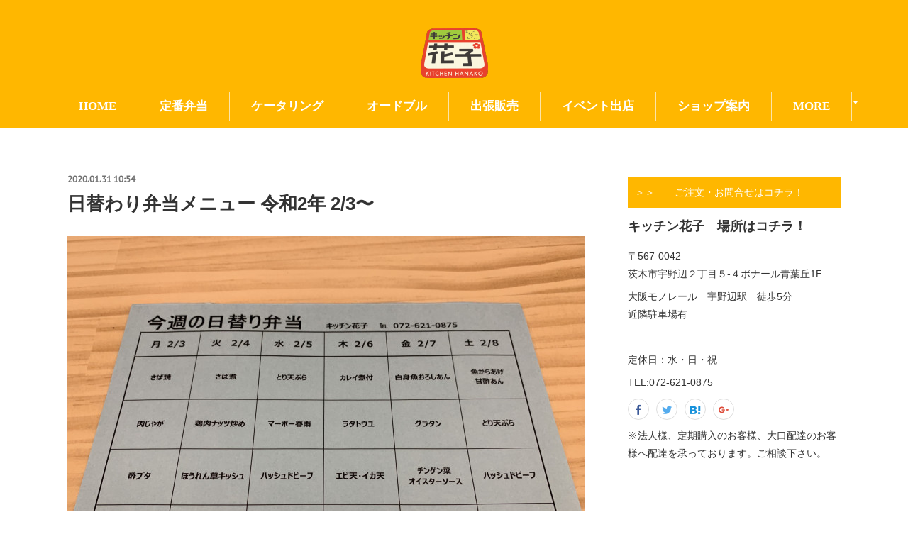

--- FILE ---
content_type: text/html; charset=utf-8
request_url: https://www.025hanako.com/posts/7682553
body_size: 11243
content:
<!doctype html>

            <html lang="ja" data-reactroot=""><head><meta charSet="UTF-8"/><meta http-equiv="X-UA-Compatible" content="IE=edge"/><meta name="viewport" content="width=device-width,user-scalable=no,initial-scale=1.0,minimum-scale=1.0,maximum-scale=1.0"/><title data-react-helmet="true">日替わり弁当メニュー 令和2年 2/3〜 | 茨木市のお弁当やさん「キッチン花子」ちょい飲みスペース「サウス」</title><link data-react-helmet="true" rel="canonical" href="https://www.025hanako.com/posts/7682553/"/><meta property="fb:app_id" content="522776621188656"/><meta property="og:url" content="https://www.025hanako.com/posts/7682553"/><meta property="og:type" content="article"/><meta property="og:title" content="日替わり弁当メニュー 令和2年 2/3〜"/><meta property="og:description" content="Published by Ameba Ownd"/><meta property="og:image" content="https://cdn.amebaowndme.com/madrid-prd/madrid-web/images/sites/671456/984520cafbf7b15425a3641ac4cd724d_efb8adb3b4df92dca9867dde07dee54f.jpg"/><meta property="og:site_name" content="茨木市のお弁当やさん「キッチン花子」ちょい飲みスペース「サウス」"/><meta property="og:locale" content="ja_JP"/><meta name="twitter:card" content="summary_large_image"/><meta name="twitter:site" content="@amebaownd"/><meta name="twitter:title" content="日替わり弁当メニュー 令和2年 2/3〜 | 茨木市のお弁当やさん「キッチン花子」ちょい飲みスペース「サウス」"/><meta name="twitter:description" content=""/><meta name="twitter:image" content="https://cdn.amebaowndme.com/madrid-prd/madrid-web/images/sites/671456/984520cafbf7b15425a3641ac4cd724d_efb8adb3b4df92dca9867dde07dee54f.jpg"/><meta name="twitter:app:id:iphone" content="911640835"/><meta name="twitter:app:url:iphone" content="amebaownd://public/sites/671456/posts/7682553"/><meta name="twitter:app:id:googleplay" content="jp.co.cyberagent.madrid"/><meta name="twitter:app:url:googleplay" content="amebaownd://public/sites/671456/posts/7682553"/><meta name="twitter:app:country" content="US"/><link rel="amphtml" href="https://amp.amebaownd.com/posts/7682553"/><link rel="alternate" type="application/rss+xml" title="茨木市のお弁当やさん「キッチン花子」ちょい飲みスペース「サウス」" href="https://www.025hanako.com/rss.xml"/><link rel="alternate" type="application/atom+xml" title="茨木市のお弁当やさん「キッチン花子」ちょい飲みスペース「サウス」" href="https://www.025hanako.com/atom.xml"/><link rel="sitemap" type="application/xml" title="Sitemap" href="/sitemap.xml"/><link href="https://static.amebaowndme.com/madrid-frontend/css/user.min-a66be375c.css" rel="stylesheet" type="text/css"/><link href="https://static.amebaowndme.com/madrid-frontend/css/winkel/index.min-a66be375c.css" rel="stylesheet" type="text/css"/><link rel="icon" href="https://cdn.amebaowndme.com/madrid-prd/madrid-web/images/sites/671456/25b0abb20c095d9dbb83a40247808361_f43ed4f1c4c38dae1e6b3175c0e078c5.png?width=32&amp;height=32"/><link rel="apple-touch-icon" href="https://cdn.amebaowndme.com/madrid-prd/madrid-web/images/sites/671456/25b0abb20c095d9dbb83a40247808361_f43ed4f1c4c38dae1e6b3175c0e078c5.png?width=180&amp;height=180"/><style id="site-colors" charSet="UTF-8">.u-nav-clr {
  color: #ffffff;
}
.u-nav-bdr-clr {
  border-color: #ffffff;
}
.u-nav-bg-clr {
  background-color: #ffb700;
}
.u-nav-bg-bdr-clr {
  border-color: #ffb700;
}
.u-site-clr {
  color: #e54017;
}
.u-base-bg-clr {
  background-color: #ffffff;
}
.u-btn-clr {
  color: #ffffff;
}
.u-btn-clr:hover,
.u-btn-clr--active {
  color: rgba(255,255,255, 0.7);
}
.u-btn-clr--disabled,
.u-btn-clr:disabled {
  color: rgba(255,255,255, 0.5);
}
.u-btn-bdr-clr {
  border-color: #ffb700;
}
.u-btn-bdr-clr:hover,
.u-btn-bdr-clr--active {
  border-color: rgba(255,183,0, 0.7);
}
.u-btn-bdr-clr--disabled,
.u-btn-bdr-clr:disabled {
  border-color: rgba(255,183,0, 0.5);
}
.u-btn-bg-clr {
  background-color: #ffb700;
}
.u-btn-bg-clr:hover,
.u-btn-bg-clr--active {
  background-color: rgba(255,183,0, 0.7);
}
.u-btn-bg-clr--disabled,
.u-btn-bg-clr:disabled {
  background-color: rgba(255,183,0, 0.5);
}
.u-txt-clr {
  color: #333333;
}
.u-txt-clr--lv1 {
  color: rgba(51,51,51, 0.7);
}
.u-txt-clr--lv2 {
  color: rgba(51,51,51, 0.5);
}
.u-txt-clr--lv3 {
  color: rgba(51,51,51, 0.3);
}
.u-txt-bg-clr {
  background-color: #eaeaea;
}
.u-lnk-clr,
.u-clr-area a {
  color: #db7107;
}
.u-lnk-clr:visited,
.u-clr-area a:visited {
  color: rgba(219,113,7, 0.7);
}
.u-lnk-clr:hover,
.u-clr-area a:hover {
  color: rgba(219,113,7, 0.5);
}
.u-ttl-blk-clr {
  color: #e54017;
}
.u-ttl-blk-bdr-clr {
  border-color: #e54017;
}
.u-ttl-blk-bdr-clr--lv1 {
  border-color: #f9d8d0;
}
.u-bdr-clr {
  border-color: #dddddd;
}
.u-acnt-bdr-clr {
  border-color: #e54017;
}
.u-acnt-bg-clr {
  background-color: #e54017;
}
body {
  background-color: #ffffff;
}
blockquote {
  color: rgba(51,51,51, 0.7);
  border-left-color: #dddddd;
};</style><style id="user-css" charSet="UTF-8">/**
 * @media all
 * 全体に適用したいCSSを記述してください。
 */
/*
.btn__item {
  border-radius: 24px;
}
*/
.u-ttl-blk-clr {
    color: #e54017;
    border-bottom: 3px solid #e54017;
    padding-left: 10px;
}
.global-nav__item{
padding:0;
}
.global-nav__item>a {
    padding: 5px 30px;
  font-size: 120%;
    font-weight: bold;
    font-family: 游ゴシック;
    border-right: 1px solid #fbfbfbab;
}
.global-nav__item>a:hover {
   background: #fbfbfbab;
  color: #ff0000;
}
.global-nav__item--active>a, .pc .global-nav__item:hover>a {
  opacity: 5.0;}
.global-nav__item:first-child {border-left: 1px solid #fbfbfbab;}
.u-font h1 {
    font-family:serif;
   font-size:48px;
}
.complementary {
    margin-top: 10px; 
}
.btn {
    margin-top: 10px;
    margin-bottom: 10px;
}
h4 {
    width: 100%;
    background: #ff9900;
    text-align: center;
    padding: 3px 0;
}
aside h4{
  background:none;
  text-align:left;
}
aside .btn__item,a {
  text-align: left;}

;</style><style media="screen and (max-width: 800px)" id="user-sp-css" charSet="UTF-8">/**
 * @media (max-width: 800px)
 * 画面幅が800px以下のスマートフォン、タブレット用のCSSを記述してください。
 */
/*
.btn__item {
  border-radius: 24px;
}
*/
.u-font h1 {
    font-family:serif;
   font-size:24px;
};</style><script>
              (function(i,s,o,g,r,a,m){i['GoogleAnalyticsObject']=r;i[r]=i[r]||function(){
              (i[r].q=i[r].q||[]).push(arguments)},i[r].l=1*new Date();a=s.createElement(o),
              m=s.getElementsByTagName(o)[0];a.async=1;a.src=g;m.parentNode.insertBefore(a,m)
              })(window,document,'script','//www.google-analytics.com/analytics.js','ga');
            </script></head><body id="mdrd-a66be375c" class="u-txt-clr u-base-bg-clr theme-winkel plan-premium hide-owndbar "><noscript><iframe src="//www.googletagmanager.com/ns.html?id=GTM-PXK9MM" height="0" width="0" style="display:none;visibility:hidden"></iframe></noscript><script>
            (function(w,d,s,l,i){w[l]=w[l]||[];w[l].push({'gtm.start':
            new Date().getTime(),event:'gtm.js'});var f=d.getElementsByTagName(s)[0],
            j=d.createElement(s),dl=l!='dataLayer'?'&l='+l:'';j.async=true;j.src=
            '//www.googletagmanager.com/gtm.js?id='+i+dl;f.parentNode.insertBefore(j,f);
            })(window,document, 'script', 'dataLayer', 'GTM-PXK9MM');
            </script><div id="content"><div class="page " data-reactroot=""><div class="page__outer"><div class="page__inner u-base-bg-clr"><header class="page__header header u-nav-bg-clr"><div class="header__inner"><div class="header__logo header-logo"><div><img alt=""/></div></div><nav role="navigation" class="header__nav global-nav js-nav-overflow-criterion is-invisible"><ul class="global-nav__list u-font u-nav-bg-clr u-nav-bdr-clr "><li class="global-nav__item js-nav-item u-nav-bdr-clr "><a target="" class="u-nav-clr" href="/">HOME</a></li><li class="global-nav__item js-nav-item u-nav-bdr-clr "><a target="" class="u-nav-clr" href="/pages/2782248/bentou">定番弁当</a></li><li class="global-nav__item js-nav-item u-nav-bdr-clr "><a target="" class="u-nav-clr" href="/pages/8680789/page_202501271420">ケータリング</a></li><li class="global-nav__item js-nav-item u-nav-bdr-clr "><a target="" class="u-nav-clr" href="/pages/2883771/page_201905172244">オードブル</a></li><li class="global-nav__item js-nav-item u-nav-bdr-clr "><a target="" class="u-nav-clr" href="/pages/8680790/page_202501271421">出張販売</a></li><li class="global-nav__item js-nav-item u-nav-bdr-clr "><a target="" class="u-nav-clr" href="/pages/8686820/page_202502011047">イベント出店</a></li><li class="global-nav__item js-nav-item u-nav-bdr-clr "><a target="" class="u-nav-clr" href="/pages/8680844/page_202501271512">ショップ案内</a></li><li class="global-nav__item js-nav-item u-nav-bdr-clr "><a href="https://ws.formzu.net/fgen/S56724657/" target="_blank" class="u-nav-clr">ご注文・お問合せ</a></li><li class="global-nav__item js-nav-item u-nav-bdr-clr "><a target="" class="u-nav-clr" href="/pages/8680616/page_202501271141">会社概要</a></li></ul></nav><div class="header__icon header-icon"><span class="header-icon__item u-nav-bdr-clr"></span><span class="header-icon__item u-nav-bdr-clr"></span></div></div></header><div class="page__container page-container"><div class="page-container-inner"><div class="page-container__main"><div class="page__main--outer"><div role="main" class="page__main page__main--blog-detail"><div class="section"><div class="blog-article-outer"><article class="blog-article"><div class="blog-article__inner"><div class="blog-article__header"><time class="blog-article__date u-txt-clr u-txt-clr--lv1 u-font" dateTime="2020-01-31T10:54:27Z">2020.01.31 10:54</time></div><div class="blog-article__content"><div class="blog-article__title blog-title"><h1 class="blog-title__text u-txt-clr">日替わり弁当メニュー 令和2年 2/3〜</h1></div><div class="blog-article__body blog-body"><div class="blog-body__item"><div class="img img__item-- img__item--fit"><div><img alt=""/></div></div></div></div></div><div class="blog-article__footer"><div class="bloginfo"><div class="bloginfo__category bloginfo-category"><ul class="bloginfo-category__list bloginfo-category-list"><li class="bloginfo-category-list__item"><a class="u-txt-clr u-txt-clr--lv2" href="/posts/categories/2004920">日替り弁当<!-- -->(<!-- -->189<!-- -->)</a></li></ul></div></div><div class="reblog-btn-outer"><div class="reblog-btn-body"><button class="reblog-btn"><span class="reblog-btn__inner"><span class="icon icon--reblog2"></span></span></button></div></div></div></div><div class="complementary-outer complementary-outer--slot2"><div class="complementary complementary--shareButton "><div class="block-type--shareButton"><div class="share share--circle share--circle-5"><button class="share__btn--facebook share__btn share__btn--circle"><span aria-hidden="true" class="icon--facebook icon"></span></button><button class="share__btn--twitter share__btn share__btn--circle"><span aria-hidden="true" class="icon--twitter icon"></span></button><button class="share__btn--hatenabookmark share__btn share__btn--circle"><span aria-hidden="true" class="icon--hatenabookmark icon"></span></button><button class="share__btn--pocket share__btn share__btn--circle"><span aria-hidden="true" class="icon--pocket icon"></span></button><button class="share__btn--googleplus share__btn share__btn--circle"><span aria-hidden="true" class="icon--googleplus icon"></span></button></div></div></div><div class="complementary complementary--siteFollow "><div class="block-type--siteFollow"><div class="site-follow u-bdr-clr"><div class="site-follow__img"><div><img alt=""/></div></div><div class="site-follow__body"><p class="site-follow__title u-txt-clr"><span class="site-follow__title-inner ">茨木市のお弁当やさん「キッチン花子」ちょい飲みスペース「サウス」</span></p><p class="site-follow__text u-txt-clr u-txt-clr--lv1">キッチン花子は、茨木市宇野辺駅徒歩5分。お弁当・お惣菜を販売しています。イートインスペースもあり、気軽にお弁当やお惣菜を食べていただく事が出来ます。午後3時からは、ちょい飲みスペースとなり、アルコールや飲み物もご用意！気軽に立ち寄って、気軽に楽しんでいただけるお店となっています。</p><div class="site-follow__btn-outer"><button class="site-follow__btn site-follow__btn--yet"><div class="site-follow__btn-text"><span aria-hidden="true" class="site-follow__icon icon icon--plus"></span>フォロー</div></button></div></div></div></div></div><div class="complementary complementary--relatedPosts "><div class="block-type--relatedPosts"></div></div><div class="complementary complementary--postPrevNext "><div class="block-type--postPrevNext"><div class="pager pager--type1"><ul class="pager__list"><li class="pager__item pager__item--prev pager__item--bg"><a class="pager__item-inner " style="background-image:url(https://cdn.amebaowndme.com/madrid-prd/madrid-web/images/sites/671456/b509fdcdf9beff9e8976166608a3505c_1165d9a8f72541a7b1d40196fc13508e.jpg?width=400)" href="/posts/7711101"><time class="pager__date " dateTime="2020-02-05T01:57:55Z">2020.02.05 01:57</time><div><span class="pager__description ">花子のバレンタインデー❤️</span></div><span aria-hidden="true" class="pager__icon icon icon--disclosure-l4 "></span></a></li><li class="pager__item pager__item--next pager__item--bg"><a class="pager__item-inner " style="background-image:url(https://lh3.googleusercontent.com/hFzRxV6R8KEh1jHMv9w1EDUgvJYJJ0QzhTfxPh2rq3PA9bXzkhMdIqHRams1IBs=w1200-h630-p)" href="/posts/7682533"><time class="pager__date " dateTime="2020-01-31T10:52:41Z">2020.01.31 10:52</time><div><span class="pager__description ">週間献立表令和2年2月３日～</span></div><span aria-hidden="true" class="pager__icon icon icon--disclosure-r4 "></span></a></li></ul></div></div></div></div><div class="blog-article__comment"><div class="comment-list js-comment-list"><div><p class="comment-count u-txt-clr u-txt-clr--lv2"><span>0</span>コメント</p><ul><li class="comment-list__item comment-item js-comment-form"><div class="comment-item__body"><form class="comment-item__form u-bdr-clr "><div class="comment-item__form-head"><textarea type="text" id="post-comment" maxLength="1100" placeholder="コメントする..." class="comment-item__input"></textarea></div><div class="comment-item__form-foot"><p class="comment-item__count-outer"><span class="comment-item__count ">1000</span> / 1000</p><button type="submit" disabled="" class="comment-item__submit">投稿</button></div></form></div></li></ul></div></div></div><div class="pswp" tabindex="-1" role="dialog" aria-hidden="true"><div class="pswp__bg"></div><div class="pswp__scroll-wrap"><div class="pswp__container"><div class="pswp__item"></div><div class="pswp__item"></div><div class="pswp__item"></div></div><div class="pswp__ui pswp__ui--hidden"><div class="pswp__top-bar"><div class="pswp__counter"></div><button class="pswp__button pswp__button--close" title="Close (Esc)"></button><button class="pswp__button pswp__button--share" title="Share"></button><button class="pswp__button pswp__button--fs" title="Toggle fullscreen"></button><button class="pswp__button pswp__button--zoom" title="Zoom in/out"></button><div class="pswp__preloader"><div class="pswp__preloader__icn"><div class="pswp__preloader__cut"><div class="pswp__preloader__donut"></div></div></div></div></div><div class="pswp__share-modal pswp__share-modal--hidden pswp__single-tap"><div class="pswp__share-tooltip"></div></div><div class="pswp__button pswp__button--close pswp__close"><span class="pswp__close__item pswp__close"></span><span class="pswp__close__item pswp__close"></span></div><div class="pswp__bottom-bar"><button class="pswp__button pswp__button--arrow--left js-lightbox-arrow" title="Previous (arrow left)"></button><button class="pswp__button pswp__button--arrow--right js-lightbox-arrow" title="Next (arrow right)"></button></div><div class=""><div class="pswp__caption"><div class="pswp__caption"></div><div class="pswp__caption__link"><a class="js-link"></a></div></div></div></div></div></div></article></div></div></div></div></div><aside class="page-container__side page-container__side--east"><div class="complementary-outer complementary-outer--slot11"><div class="complementary complementary--button complementary--sidebar"><div class="block-type--button"><div class="btn btn--center"><a target="_blank" class="btn__item u-btn-bg-clr u-btn-clr u-font " href="https://ws.formzu.net/fgen/S56724657/">＞＞　　ご注文・お問合せはコチラ！</a></div></div></div><div class="complementary complementary--text complementary--sidebar"><div class="block-type--text"><div style="position:relative" class="block__outer block__outer--base u-clr-area"><div style="position:relative" class="block"><div style="position:relative" class="block__inner"><div class="block-txt txt txt--s u-txt-clr"><h3>キッチン花子　場所はコチラ！</h3><p>〒567-0042<br>茨木市宇野辺２丁目５-４ボナール青葉丘1F</p><p>大阪モノレール　宇野辺駅　徒歩5分<br>近隣駐車場有</p><p><br></p><p>定休日：水・日・祝</p><p>TEL:072-621-0875 </p></div></div></div></div></div></div><div class="complementary complementary--shareButton complementary--sidebar"><div class="block-type--shareButton"><div class="share share--circle share--circle-5"><button class="share__btn--facebook share__btn share__btn--circle"><span aria-hidden="true" class="icon--facebook icon"></span></button><button class="share__btn--twitter share__btn share__btn--circle"><span aria-hidden="true" class="icon--twitter icon"></span></button><button class="share__btn--hatenabookmark share__btn share__btn--circle"><span aria-hidden="true" class="icon--hatenabookmark icon"></span></button><button class="share__btn--googleplus share__btn share__btn--circle"><span aria-hidden="true" class="icon--googleplus icon"></span></button></div></div></div><div class="complementary complementary--text complementary--sidebar"><div class="block-type--text"><div style="position:relative" class="block__outer block__outer--base u-clr-area"><div style="position:relative" class="block"><div style="position:relative" class="block__inner"><div class="block-txt txt txt--s u-txt-clr"><p>※法人様、定期購入のお客様、大口配達のお客様へ配達を承っております。ご相談下さい。</p></div></div></div></div></div></div><div class="complementary complementary--html complementary--sidebar"><div class="block-type--html"><div class="block u-clr-area"><iframe seamless="" style="height:16px" class="js-mdrd-block-html-target block-html__frame"></iframe></div></div></div><div class="complementary complementary--html complementary--sidebar"><div class="block-type--html"><div class="block u-clr-area"><iframe seamless="" style="height:16px" class="js-mdrd-block-html-target block-html__frame"></iframe></div></div></div><div class="complementary complementary--image complementary--sidebar"><div class="block-type--image"><div class="img img__item--center img__item--fit"><div><img alt=""/></div></div></div></div><div class="complementary complementary--post complementary--sidebar"><div class="block-type--post"><div class=""><div><h4 class="complementary__heading u-ttl-blk-clr u-font">ブログ</h4></div><div class="blog-list blog-list--summary blog-list--sidebarm blog-list--recent"></div></div></div></div><div class="pswp" tabindex="-1" role="dialog" aria-hidden="true"><div class="pswp__bg"></div><div class="pswp__scroll-wrap"><div class="pswp__container"><div class="pswp__item"></div><div class="pswp__item"></div><div class="pswp__item"></div></div><div class="pswp__ui pswp__ui--hidden"><div class="pswp__top-bar"><div class="pswp__counter"></div><button class="pswp__button pswp__button--close" title="Close (Esc)"></button><button class="pswp__button pswp__button--share" title="Share"></button><button class="pswp__button pswp__button--fs" title="Toggle fullscreen"></button><button class="pswp__button pswp__button--zoom" title="Zoom in/out"></button><div class="pswp__preloader"><div class="pswp__preloader__icn"><div class="pswp__preloader__cut"><div class="pswp__preloader__donut"></div></div></div></div></div><div class="pswp__share-modal pswp__share-modal--hidden pswp__single-tap"><div class="pswp__share-tooltip"></div></div><div class="pswp__button pswp__button--close pswp__close"><span class="pswp__close__item pswp__close"></span><span class="pswp__close__item pswp__close"></span></div><div class="pswp__bottom-bar"><button class="pswp__button pswp__button--arrow--left js-lightbox-arrow" title="Previous (arrow left)"></button><button class="pswp__button pswp__button--arrow--right js-lightbox-arrow" title="Next (arrow right)"></button></div><div class=""><div class="pswp__caption"><div class="pswp__caption"></div><div class="pswp__caption__link"><a class="js-link"></a></div></div></div></div></div></div></div></aside></div></div><footer role="contentinfo" class="page__footer footer" style="opacity:1 !important;visibility:visible !important;text-indent:0 !important;overflow:visible !important;position:static !important"><div class="footer__inner u-bdr-clr " style="opacity:1 !important;visibility:visible !important;text-indent:0 !important;overflow:visible !important;display:block !important;transform:none !important"><div class="footer__item u-bdr-clr" style="opacity:1 !important;visibility:visible !important;text-indent:0 !important;overflow:visible !important;display:block !important;transform:none !important"><p class="footer__copyright u-font"><small class="u-txt-clr u-txt-clr--lv2 u-font" style="color:rgba(51,51,51, 0.5) !important">Copyright © 2019 キッチン花子 All Rights Reserved</small></p></div></div></footer></div></div><div class="toast"></div></div></div><script charSet="UTF-8">window.mdrdEnv="prd";</script><script charSet="UTF-8">window.INITIAL_STATE={"authenticate":{"authCheckCompleted":false,"isAuthorized":false},"blogPostReblogs":{},"category":{},"currentSite":{"fetching":false,"status":null,"site":{}},"shopCategory":{},"categories":{},"notifications":{},"page":{},"paginationTitle":{},"postArchives":{},"postComments":{"7682553":{"data":[],"pagination":{"total":0,"offset":0,"limit":3,"cursors":{"after":"","before":""}},"fetching":false},"submitting":false,"postStatus":null},"postDetail":{"postDetail-blogPostId:7682553":{"fetching":false,"loaded":true,"meta":{"code":200},"data":{"id":"7682553","userId":"843850","siteId":"671456","status":"publish","title":"日替わり弁当メニュー 令和2年 2\u002F3〜","contents":[{"type":"image","fit":true,"scale":1,"align":"","url":"https:\u002F\u002Fcdn.amebaowndme.com\u002Fmadrid-prd\u002Fmadrid-web\u002Fimages\u002Fsites\u002F671456\u002F984520cafbf7b15425a3641ac4cd724d_efb8adb3b4df92dca9867dde07dee54f.jpg","link":"","width":2000,"height":1500,"target":"_blank","lightboxIndex":0}],"urlPath":"","publishedUrl":"https:\u002F\u002Fwww.025hanako.com\u002Fposts\u002F7682553","ogpDescription":"","ogpImageUrl":"","contentFiltered":"","viewCount":0,"commentCount":0,"reblogCount":0,"prevBlogPost":{"id":"7711101","title":"花子のバレンタインデー❤️","summary":"値段間違えておりました。訂正します。¥150✖️ではなく、¥120⭕️ 外税です。","imageUrl":"https:\u002F\u002Fcdn.amebaowndme.com\u002Fmadrid-prd\u002Fmadrid-web\u002Fimages\u002Fsites\u002F671456\u002Fb509fdcdf9beff9e8976166608a3505c_1165d9a8f72541a7b1d40196fc13508e.jpg","publishedAt":"2020-02-05T01:57:55Z"},"nextBlogPost":{"id":"7682533","title":"週間献立表令和2年2月３日～","summary":"日替わり弁当取り置き配達、承ります♪前日までの予約いただけますと、ありがたいです♪","imageUrl":"https:\u002F\u002Flh3.googleusercontent.com\u002FhFzRxV6R8KEh1jHMv9w1EDUgvJYJJ0QzhTfxPh2rq3PA9bXzkhMdIqHRams1IBs=w1200-h630-p","publishedAt":"2020-01-31T10:52:41Z"},"rebloggedPost":false,"blogCategories":[{"id":"2004920","siteId":"671456","label":"日替り弁当","publishedCount":189,"createdAt":"2019-05-15T06:18:38Z","updatedAt":"2025-06-19T22:49:57Z"}],"user":{"id":"843850","nickname":"キッチン花子","description":"","official":false,"photoUrl":"https:\u002F\u002Fprofile-api.ameba.jp\u002Fv2\u002Fas\u002Fk3a52ad1800bc7490a8db5a710ccce0eb88a7be0\u002FprofileImage?cat=300","followingCount":1,"createdAt":"2019-04-14T13:08:16Z","updatedAt":"2025-12-16T01:33:07Z"},"updateUser":{"id":"843850","nickname":"キッチン花子","description":"","official":false,"photoUrl":"https:\u002F\u002Fprofile-api.ameba.jp\u002Fv2\u002Fas\u002Fk3a52ad1800bc7490a8db5a710ccce0eb88a7be0\u002FprofileImage?cat=300","followingCount":1,"createdAt":"2019-04-14T13:08:16Z","updatedAt":"2025-12-16T01:33:07Z"},"comments":{"pagination":{"total":0,"offset":0,"limit":3,"cursors":{"after":"","before":""}},"data":[]},"publishedAt":"2020-01-31T10:54:27Z","createdAt":"2020-01-31T10:57:00Z","updatedAt":"2020-01-31T10:57:00Z","version":1}}},"postList":{},"shopList":{},"shopItemDetail":{},"pureAd":{},"keywordSearch":{},"proxyFrame":{"loaded":false},"relatedPostList":{},"route":{"route":{"path":"\u002Fposts\u002F:blog_post_id","component":function Connect(props, context) {
        _classCallCheck(this, Connect);

        var _this = _possibleConstructorReturn(this, _Component.call(this, props, context));

        _this.version = version;
        _this.store = props.store || context.store;

        (0, _invariant2["default"])(_this.store, 'Could not find "store" in either the context or ' + ('props of "' + connectDisplayName + '". ') + 'Either wrap the root component in a <Provider>, ' + ('or explicitly pass "store" as a prop to "' + connectDisplayName + '".'));

        var storeState = _this.store.getState();
        _this.state = { storeState: storeState };
        _this.clearCache();
        return _this;
      },"route":{"id":"0","type":"blog_post_detail","idForType":"0","title":"","urlPath":"\u002Fposts\u002F:blog_post_id","isHomePage":false}},"params":{"blog_post_id":"7682553"},"location":{"pathname":"\u002Fposts\u002F7682553","search":"","hash":"","action":"POP","key":"ntb8sq","query":{}}},"siteConfig":{"tagline":"キッチン花子は、茨木市宇野辺駅徒歩5分。お弁当・お惣菜を販売しています。イートインスペースもあり、気軽にお弁当やお惣菜を食べていただく事が出来ます。午後3時からは、ちょい飲みスペースとなり、アルコールや飲み物もご用意！気軽に立ち寄って、気軽に楽しんでいただけるお店となっています。","title":"茨木市のお弁当やさん「キッチン花子」ちょい飲みスペース「サウス」","copyright":"Copyright © 2019 キッチン花子 All Rights Reserved","iconUrl":"https:\u002F\u002Fcdn.amebaowndme.com\u002Fmadrid-prd\u002Fmadrid-web\u002Fimages\u002Fsites\u002F671456\u002Fd4fd177f978c1229273c27980daa5b69_f6eaa5e12eb9c7032130669e7413e8d3.png","logoUrl":"https:\u002F\u002Fcdn.amebaowndme.com\u002Fmadrid-prd\u002Fmadrid-web\u002Fimages\u002Fsites\u002F671456\u002F5724dd063dc55299f31efe5a1c74bf72_abf1a250ec55453c7d96113460bad5b0.png","coverImageUrl":"https:\u002F\u002Fcdn.amebaowndme.com\u002Fmadrid-prd\u002Fmadrid-web\u002Fimages\u002Fsites\u002F671456\u002F3a21c076f9f6b1db36da57590a32b08e_1fa2043081b1df35be241a097697727b.jpg","homePageId":"2864867","siteId":"671456","siteCategoryIds":[147,148],"themeId":"15","theme":"winkel","shopId":"","openedShop":false,"shop":{"law":{"userType":"","corporateName":"","firstName":"","lastName":"","zipCode":"","prefecture":"","address":"","telNo":"","aboutContact":"","aboutPrice":"","aboutPay":"","aboutService":"","aboutReturn":""},"privacyPolicy":{"operator":"","contact":"","collectAndUse":"","restrictionToThirdParties":"","supervision":"","disclosure":"","cookie":""}},"user":{"id":"843850","nickname":"キッチン花子","photoUrl":"","createdAt":"2019-04-14T13:08:16Z","updatedAt":"2025-12-16T01:33:07Z"},"commentApproval":"accept","plan":{"id":"6","name":"premium-annual","ownd_header":true,"powered_by":true,"pure_ads":true},"verifiedType":"general","navigations":[{"title":"HOME","urlPath":".\u002F","target":"_self","pageId":"2864867"},{"title":"定番弁当","urlPath":".\u002Fpages\u002F2782248\u002Fbentou","target":"_self","pageId":"2782248"},{"title":"ケータリング","urlPath":".\u002Fpages\u002F8680789\u002Fpage_202501271420","target":"_self","pageId":"8680789"},{"title":"オードブル","urlPath":".\u002Fpages\u002F2883771\u002Fpage_201905172244","target":"_self","pageId":"2883771"},{"title":"出張販売","urlPath":".\u002Fpages\u002F8680790\u002Fpage_202501271421","target":"_self","pageId":"8680790"},{"title":"イベント出店","urlPath":".\u002Fpages\u002F8686820\u002Fpage_202502011047","target":"_self","pageId":"8686820"},{"title":"ショップ案内","urlPath":".\u002Fpages\u002F8680844\u002Fpage_202501271512","target":"_self","pageId":"8680844"},{"title":"ご注文・お問合せ","urlPath":"https:\u002F\u002Fws.formzu.net\u002Ffgen\u002FS56724657\u002F","target":"_blank","pageId":"0"},{"title":"会社概要","urlPath":".\u002Fpages\u002F8680616\u002Fpage_202501271141","target":"_self","pageId":"8680616"}],"routings":[{"id":"0","type":"blog","idForType":"0","title":"","urlPath":"\u002Fposts\u002Fpage\u002F:page_num","isHomePage":false},{"id":"0","type":"blog_post_archive","idForType":"0","title":"","urlPath":"\u002Fposts\u002Farchives\u002F:yyyy\u002F:mm","isHomePage":false},{"id":"0","type":"blog_post_archive","idForType":"0","title":"","urlPath":"\u002Fposts\u002Farchives\u002F:yyyy\u002F:mm\u002Fpage\u002F:page_num","isHomePage":false},{"id":"0","type":"blog_post_category","idForType":"0","title":"","urlPath":"\u002Fposts\u002Fcategories\u002F:category_id","isHomePage":false},{"id":"0","type":"blog_post_category","idForType":"0","title":"","urlPath":"\u002Fposts\u002Fcategories\u002F:category_id\u002Fpage\u002F:page_num","isHomePage":false},{"id":"0","type":"author","idForType":"0","title":"","urlPath":"\u002Fauthors\u002F:user_id","isHomePage":false},{"id":"0","type":"author","idForType":"0","title":"","urlPath":"\u002Fauthors\u002F:user_id\u002Fpage\u002F:page_num","isHomePage":false},{"id":"0","type":"blog_post_category","idForType":"0","title":"","urlPath":"\u002Fposts\u002Fcategory\u002F:category_id","isHomePage":false},{"id":"0","type":"blog_post_category","idForType":"0","title":"","urlPath":"\u002Fposts\u002Fcategory\u002F:category_id\u002Fpage\u002F:page_num","isHomePage":false},{"id":"0","type":"blog_post_detail","idForType":"0","title":"","urlPath":"\u002Fposts\u002F:blog_post_id","isHomePage":false},{"id":"0","type":"keywordSearch","idForType":"0","title":"","urlPath":"\u002Fsearch\u002Fq\u002F:query","isHomePage":false},{"id":"0","type":"keywordSearch","idForType":"0","title":"","urlPath":"\u002Fsearch\u002Fq\u002F:query\u002Fpage\u002F:page_num","isHomePage":false},{"id":"8686820","type":"static","idForType":"0","title":"イベント出店","urlPath":"\u002Fpages\u002F8686820\u002F","isHomePage":false},{"id":"8686820","type":"static","idForType":"0","title":"イベント出店","urlPath":"\u002Fpages\u002F8686820\u002F:url_path","isHomePage":false},{"id":"8680844","type":"static","idForType":"0","title":"ショップ案内","urlPath":"\u002Fpages\u002F8680844\u002F","isHomePage":false},{"id":"8680844","type":"static","idForType":"0","title":"ショップ案内","urlPath":"\u002Fpages\u002F8680844\u002F:url_path","isHomePage":false},{"id":"8680829","type":"static","idForType":"0","title":"京セラドーム店","urlPath":"\u002Fpages\u002F8680829\u002F","isHomePage":false},{"id":"8680829","type":"static","idForType":"0","title":"京セラドーム店","urlPath":"\u002Fpages\u002F8680829\u002F:url_path","isHomePage":false},{"id":"8680790","type":"static","idForType":"0","title":"出張販売","urlPath":"\u002Fpages\u002F8680790\u002F","isHomePage":false},{"id":"8680790","type":"static","idForType":"0","title":"出張販売","urlPath":"\u002Fpages\u002F8680790\u002F:url_path","isHomePage":false},{"id":"8680789","type":"static","idForType":"0","title":"ケータリング","urlPath":"\u002Fpages\u002F8680789\u002F","isHomePage":false},{"id":"8680789","type":"static","idForType":"0","title":"ケータリング","urlPath":"\u002Fpages\u002F8680789\u002F:url_path","isHomePage":false},{"id":"8680616","type":"static","idForType":"0","title":"会社概要","urlPath":"\u002Fpages\u002F8680616\u002F","isHomePage":false},{"id":"8680616","type":"static","idForType":"0","title":"会社概要","urlPath":"\u002Fpages\u002F8680616\u002F:url_path","isHomePage":false},{"id":"8680513","type":"static","idForType":"0","title":"ページ","urlPath":"\u002Fpages\u002F8680513\u002F","isHomePage":false},{"id":"8680513","type":"static","idForType":"0","title":"ページ","urlPath":"\u002Fpages\u002F8680513\u002F:url_path","isHomePage":false},{"id":"7579611","type":"static","idForType":"0","title":"運営店舗紹介＆臨時販売所","urlPath":"\u002Fpages\u002F7579611\u002F","isHomePage":false},{"id":"7579611","type":"static","idForType":"0","title":"運営店舗紹介＆臨時販売所","urlPath":"\u002Fpages\u002F7579611\u002F:url_path","isHomePage":false},{"id":"3409837","type":"twitterTimeline","idForType":"0","title":"Twitter","urlPath":"\u002Fpages\u002F3409837\u002F","isHomePage":false},{"id":"3409837","type":"twitterTimeline","idForType":"0","title":"Twitter","urlPath":"\u002Fpages\u002F3409837\u002F:url_path","isHomePage":false},{"id":"3029594","type":"blog","idForType":"0","title":"ブログ","urlPath":"\u002Fpages\u002F3029594\u002F","isHomePage":false},{"id":"3029594","type":"blog","idForType":"0","title":"ブログ","urlPath":"\u002Fpages\u002F3029594\u002F:url_path","isHomePage":false},{"id":"3028417","type":"static","idForType":"0","title":"ページ","urlPath":"\u002Fpages\u002F3028417\u002F","isHomePage":false},{"id":"3028417","type":"static","idForType":"0","title":"ページ","urlPath":"\u002Fpages\u002F3028417\u002F:url_path","isHomePage":false},{"id":"2883771","type":"static","idForType":"0","title":"オードブル","urlPath":"\u002Fpages\u002F2883771\u002F","isHomePage":false},{"id":"2883771","type":"static","idForType":"0","title":"オードブル","urlPath":"\u002Fpages\u002F2883771\u002F:url_path","isHomePage":false},{"id":"2864867","type":"static","idForType":"0","title":"HOME","urlPath":"\u002Fpages\u002F2864867\u002F","isHomePage":true},{"id":"2864867","type":"static","idForType":"0","title":"HOME","urlPath":"\u002Fpages\u002F2864867\u002F:url_path","isHomePage":true},{"id":"2827699","type":"static","idForType":"0","title":"ちょい飲みサウスショップ","urlPath":"\u002Fpages\u002F2827699\u002F","isHomePage":false},{"id":"2827699","type":"static","idForType":"0","title":"ちょい飲みサウスショップ","urlPath":"\u002Fpages\u002F2827699\u002F:url_path","isHomePage":false},{"id":"2827611","type":"static","idForType":"0","title":"ショップ案内","urlPath":"\u002Fpages\u002F2827611\u002F","isHomePage":false},{"id":"2827611","type":"static","idForType":"0","title":"ショップ案内","urlPath":"\u002Fpages\u002F2827611\u002F:url_path","isHomePage":false},{"id":"2782249","type":"static","idForType":"0","title":"お惣菜","urlPath":"\u002Fpages\u002F2782249\u002F","isHomePage":false},{"id":"2782249","type":"static","idForType":"0","title":"お惣菜","urlPath":"\u002Fpages\u002F2782249\u002F:url_path","isHomePage":false},{"id":"2782248","type":"shopItemList","idForType":"0","title":"定番弁当","urlPath":"\u002Fpages\u002F2782248\u002F","isHomePage":false},{"id":"2782248","type":"shopItemList","idForType":"0","title":"定番弁当","urlPath":"\u002Fpages\u002F2782248\u002F:url_path","isHomePage":false},{"id":"2864867","type":"static","idForType":"0","title":"HOME","urlPath":"\u002F","isHomePage":true}],"siteColors":{"navigationBackground":"#ffb700","navigationText":"#ffffff","siteTitleText":"#e54017","background":"#ffffff","buttonBackground":"#ffb700","buttonText":"#ffffff","text":"#333333","link":"#db7107","titleBlock":"#e54017","border":"#dddddd","accent":"#e54017"},"wovnioAttribute":"","useAuthorBlock":false,"twitterHashtags":"","createdAt":"2019-04-14T14:03:35Z","seoTitle":"キッチン花子｜大阪、茨木市のお弁当・お惣菜販売店｜株式会社タンビーノ","isPreview":false,"siteCategory":[{"id":"147","label":"お店"},{"id":"148","label":"和食"}],"previewPost":null,"previewShopItem":null,"hasAmebaIdConnection":false,"serverTime":"2026-01-06T02:46:24Z","complementaries":{"2":{"contents":{"layout":{"rows":[{"columns":[{"blocks":[{"type":"shareButton","design":"circle","providers":["facebook","twitter","hatenabookmark","pocket","googleplus"]},{"type":"siteFollow","description":""},{"type":"relatedPosts","layoutType":"listl","showHeading":true,"heading":"関連記事","limit":3},{"type":"postPrevNext","showImage":true}]}]}]}},"created_at":"2019-04-14T14:03:35Z","updated_at":"2019-04-14T14:03:52Z"},"11":{"contents":{"layout":{"rows":[{"columns":[{"blocks":[{"type":"button","title":"＞＞　　ご注文・お問合せはコチラ！","align":"center","size":"m","target":"_blank","url":"https:\u002F\u002Fws.formzu.net\u002Ffgen\u002FS56724657\u002F"},{"type":"text","format":"html","value":"\u003Ch3\u003Eキッチン花子　場所はコチラ！\u003C\u002Fh3\u003E\u003Cp\u003E〒567-0042\u003Cbr\u003E茨木市宇野辺２丁目５-４ボナール青葉丘1F\u003C\u002Fp\u003E\u003Cp\u003E大阪モノレール　宇野辺駅　徒歩5分\u003Cbr\u003E近隣駐車場有\u003C\u002Fp\u003E\u003Cp\u003E\u003Cbr\u003E\u003C\u002Fp\u003E\u003Cp\u003E定休日：水・日・祝\u003C\u002Fp\u003E\u003Cp\u003ETEL:072-621-0875 \u003C\u002Fp\u003E"},{"type":"shareButton","design":"circle","providers":["facebook","twitter","hatenabookmark","googleplus","line"]},{"type":"text","format":"html","value":"\u003Cp\u003E※法人様、定期購入のお客様、大口配達のお客様へ配達を承っております。ご相談下さい。\u003C\u002Fp\u003E"},{"type":"html","source":"\u003Ciframe src=\"https:\u002F\u002Fwww.google.com\u002Fmaps\u002Fembed?pb=!1m18!1m12!1m3!1d1947.9073236993665!2d135.55344269939224!3d34.8065312812353!2m3!1f0!2f0!3f0!3m2!1i1024!2i768!4f13.1!3m3!1m2!1s0x6000e2da31efd7b9%3A0xcfb4b448834d4a1b!2z44Kt44OD44OB44Oz6Iqx5a2Q!5e0!3m2!1sja!2sjp!4v1557639984611!5m2!1sja!2sjp\" width=\"100%\" height=\"300\" frameborder=\"0\" style=\"border:0\" allowfullscreen\u003E\u003C\u002Fiframe\u003E"},{"type":"html","source":"\u003Cdiv style=\"border-radius:10px; background: #ffebf1; margin-bottom: 0px; font-size: 100%; padding: 20px;\"\u003E\n当日の店舗受け取りができるモバイルオーダーはコチラ↓\u003Cbr\u003Eクレジット各種決済もできます。↓↓↓↓click\u003C\u002Fdiv\u003E\n\u003Cdiv style=\"width: 0px; height: 0px; border-style: solid; border-width: 15px 15px 0 15px; border-color: #ffebf1 transparent transparent transparent; margin-left: 30px; margin-bottom: 20px;\"\u003E\u003C\u002Fdiv\u003E"},{"type":"image","fit":true,"scale":1,"align":"center","url":"https:\u002F\u002Fcdn.amebaowndme.com\u002Fmadrid-prd\u002Fmadrid-web\u002Fimages\u002Fsites\u002F671456\u002F29b826ee7ef3c4c5482dd963096fab0d_f9efd0badd3710d9889844b7d86442e5.jpg","link":"https:\u002F\u002Ffunfo.jp\u002Ffpapp?vendorUrl=hanako","width":573,"height":948,"target":"_blank"},{"type":"post","mode":"summary","title":"ブログ","buttonTitle":"もっと見る","limit":3,"layoutType":"sidebarm","categoryIds":"1953256","showTitle":true,"showButton":false,"sortType":"recent"}]}]}]}},"created_at":"2019-04-14T14:03:35Z","updated_at":"2025-02-07T12:53:43Z"}},"siteColorsCss":".u-nav-clr {\n  color: #ffffff;\n}\n.u-nav-bdr-clr {\n  border-color: #ffffff;\n}\n.u-nav-bg-clr {\n  background-color: #ffb700;\n}\n.u-nav-bg-bdr-clr {\n  border-color: #ffb700;\n}\n.u-site-clr {\n  color: #e54017;\n}\n.u-base-bg-clr {\n  background-color: #ffffff;\n}\n.u-btn-clr {\n  color: #ffffff;\n}\n.u-btn-clr:hover,\n.u-btn-clr--active {\n  color: rgba(255,255,255, 0.7);\n}\n.u-btn-clr--disabled,\n.u-btn-clr:disabled {\n  color: rgba(255,255,255, 0.5);\n}\n.u-btn-bdr-clr {\n  border-color: #ffb700;\n}\n.u-btn-bdr-clr:hover,\n.u-btn-bdr-clr--active {\n  border-color: rgba(255,183,0, 0.7);\n}\n.u-btn-bdr-clr--disabled,\n.u-btn-bdr-clr:disabled {\n  border-color: rgba(255,183,0, 0.5);\n}\n.u-btn-bg-clr {\n  background-color: #ffb700;\n}\n.u-btn-bg-clr:hover,\n.u-btn-bg-clr--active {\n  background-color: rgba(255,183,0, 0.7);\n}\n.u-btn-bg-clr--disabled,\n.u-btn-bg-clr:disabled {\n  background-color: rgba(255,183,0, 0.5);\n}\n.u-txt-clr {\n  color: #333333;\n}\n.u-txt-clr--lv1 {\n  color: rgba(51,51,51, 0.7);\n}\n.u-txt-clr--lv2 {\n  color: rgba(51,51,51, 0.5);\n}\n.u-txt-clr--lv3 {\n  color: rgba(51,51,51, 0.3);\n}\n.u-txt-bg-clr {\n  background-color: #eaeaea;\n}\n.u-lnk-clr,\n.u-clr-area a {\n  color: #db7107;\n}\n.u-lnk-clr:visited,\n.u-clr-area a:visited {\n  color: rgba(219,113,7, 0.7);\n}\n.u-lnk-clr:hover,\n.u-clr-area a:hover {\n  color: rgba(219,113,7, 0.5);\n}\n.u-ttl-blk-clr {\n  color: #e54017;\n}\n.u-ttl-blk-bdr-clr {\n  border-color: #e54017;\n}\n.u-ttl-blk-bdr-clr--lv1 {\n  border-color: #f9d8d0;\n}\n.u-bdr-clr {\n  border-color: #dddddd;\n}\n.u-acnt-bdr-clr {\n  border-color: #e54017;\n}\n.u-acnt-bg-clr {\n  background-color: #e54017;\n}\nbody {\n  background-color: #ffffff;\n}\nblockquote {\n  color: rgba(51,51,51, 0.7);\n  border-left-color: #dddddd;\n}","siteFont":{"id":"27","name":"PT Sans"},"siteCss":"\u002F**\n * @media all\n * 全体に適用したいCSSを記述してください。\n *\u002F\n\u002F*\n.btn__item {\n  border-radius: 24px;\n}\n*\u002F\n.u-ttl-blk-clr {\n    color: #e54017;\n    border-bottom: 3px solid #e54017;\n    padding-left: 10px;\n}\n.global-nav__item{\npadding:0;\n}\n.global-nav__item\u003Ea {\n    padding: 5px 30px;\n  font-size: 120%;\n    font-weight: bold;\n    font-family: 游ゴシック;\n    border-right: 1px solid #fbfbfbab;\n}\n.global-nav__item\u003Ea:hover {\n   background: #fbfbfbab;\n  color: #ff0000;\n}\n.global-nav__item--active\u003Ea, .pc .global-nav__item:hover\u003Ea {\n  opacity: 5.0;}\n.global-nav__item:first-child {border-left: 1px solid #fbfbfbab;}\n.u-font h1 {\n    font-family:serif;\n   font-size:48px;\n}\n.complementary {\n    margin-top: 10px; \n}\n.btn {\n    margin-top: 10px;\n    margin-bottom: 10px;\n}\nh4 {\n    width: 100%;\n    background: #ff9900;\n    text-align: center;\n    padding: 3px 0;\n}\naside h4{\n  background:none;\n  text-align:left;\n}\naside .btn__item,a {\n  text-align: left;}\n\n","siteSpCss":"\u002F**\n * @media (max-width: 800px)\n * 画面幅が800px以下のスマートフォン、タブレット用のCSSを記述してください。\n *\u002F\n\u002F*\n.btn__item {\n  border-radius: 24px;\n}\n*\u002F\n.u-font h1 {\n    font-family:serif;\n   font-size:24px;\n}","meta":{"Title":"日替わり弁当メニュー 令和2年 2\u002F3〜 | キッチン花子｜大阪、茨木市のお弁当・お惣菜販売店｜株式会社タンビーノ","Description":"","Keywords":"","Noindex":false,"Nofollow":false,"CanonicalUrl":"https:\u002F\u002Fwww.025hanako.com\u002Fposts\u002F7682553","AmpHtml":"https:\u002F\u002Famp.amebaownd.com\u002Fposts\u002F7682553","DisabledFragment":false,"OgMeta":{"Type":"article","Title":"日替わり弁当メニュー 令和2年 2\u002F3〜","Description":"Published by Ameba Ownd","Image":"https:\u002F\u002Fcdn.amebaowndme.com\u002Fmadrid-prd\u002Fmadrid-web\u002Fimages\u002Fsites\u002F671456\u002F984520cafbf7b15425a3641ac4cd724d_efb8adb3b4df92dca9867dde07dee54f.jpg","SiteName":"茨木市のお弁当やさん「キッチン花子」ちょい飲みスペース「サウス」","Locale":"ja_JP"},"DeepLinkMeta":{"Ios":{"Url":"amebaownd:\u002F\u002Fpublic\u002Fsites\u002F671456\u002Fposts\u002F7682553","AppStoreId":"911640835","AppName":"Ameba Ownd"},"Android":{"Url":"amebaownd:\u002F\u002Fpublic\u002Fsites\u002F671456\u002Fposts\u002F7682553","AppName":"Ameba Ownd","Package":"jp.co.cyberagent.madrid"},"WebUrl":"https:\u002F\u002Fwww.025hanako.com\u002Fposts\u002F7682553"},"TwitterCard":{"Type":"summary_large_image","Site":"@amebaownd","Creator":"","Title":"日替わり弁当メニュー 令和2年 2\u002F3〜 | 茨木市のお弁当やさん「キッチン花子」ちょい飲みスペース「サウス」","Description":"","Image":"https:\u002F\u002Fcdn.amebaowndme.com\u002Fmadrid-prd\u002Fmadrid-web\u002Fimages\u002Fsites\u002F671456\u002F984520cafbf7b15425a3641ac4cd724d_efb8adb3b4df92dca9867dde07dee54f.jpg"},"TwitterAppCard":{"CountryCode":"US","IPhoneAppId":"911640835","AndroidAppPackageName":"jp.co.cyberagent.madrid","CustomUrl":"amebaownd:\u002F\u002Fpublic\u002Fsites\u002F671456\u002Fposts\u002F7682553"},"SiteName":"茨木市のお弁当やさん「キッチン花子」ちょい飲みスペース「サウス」","ImageUrl":"https:\u002F\u002Fcdn.amebaowndme.com\u002Fmadrid-prd\u002Fmadrid-web\u002Fimages\u002Fsites\u002F671456\u002F984520cafbf7b15425a3641ac4cd724d_efb8adb3b4df92dca9867dde07dee54f.jpg","FacebookAppId":"522776621188656","InstantArticleId":"","FaviconUrl":"https:\u002F\u002Fcdn.amebaowndme.com\u002Fmadrid-prd\u002Fmadrid-web\u002Fimages\u002Fsites\u002F671456\u002F25b0abb20c095d9dbb83a40247808361_f43ed4f1c4c38dae1e6b3175c0e078c5.png?width=32&height=32","AppleTouchIconUrl":"https:\u002F\u002Fcdn.amebaowndme.com\u002Fmadrid-prd\u002Fmadrid-web\u002Fimages\u002Fsites\u002F671456\u002F25b0abb20c095d9dbb83a40247808361_f43ed4f1c4c38dae1e6b3175c0e078c5.png?width=180&height=180","RssItems":[{"title":"茨木市のお弁当やさん「キッチン花子」ちょい飲みスペース「サウス」","url":"https:\u002F\u002Fwww.025hanako.com\u002Frss.xml"}],"AtomItems":[{"title":"茨木市のお弁当やさん「キッチン花子」ちょい飲みスペース「サウス」","url":"https:\u002F\u002Fwww.025hanako.com\u002Fatom.xml"}]},"googleConfig":{"TrackingCode":"","SiteVerificationCode":""},"lanceTrackingUrl":"","FRM_ID_SIGNUP":"c.ownd-sites_r.ownd-sites_671456","landingPageParams":{"domain":"www.025hanako.com","protocol":"https","urlPath":"\u002Fposts\u002F7682553"}},"siteFollow":{},"siteServiceTokens":{},"snsFeed":{},"toastMessages":{"messages":[]},"user":{"loaded":false,"me":{}},"userSites":{"fetching":null,"sites":[]},"userSiteCategories":{}};</script><script src="https://static.amebaowndme.com/madrid-metro/js/winkel-c961039a0e890b88fbda.js" charSet="UTF-8"></script><style charSet="UTF-8">    @font-face {
      font-family: 'PT Sans';
      src: url('https://static.amebaowndme.com/madrid-frontend/fonts/userfont/PT_Sans.woff2');
    }
    .u-font {
      font-family: "PT Sans", "Helvetica Bold", "ヒラギノ角ゴ ProN W6","HiraKakuProN-W6", sans-serif;
    }  </style></body></html>